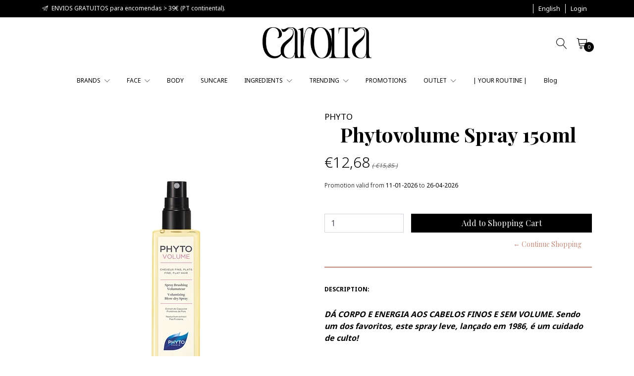

--- FILE ---
content_type: text/html; charset=utf-8
request_url: https://www.carolta.com/en/phytovolume-spray-150ml
body_size: 13274
content:
<!DOCTYPE html>
<!--[if IE 9]><html class="lt-ie10" lang="en" > <![endif]-->
<html class="no-js" lang="en" xmlns="http://www.w3.org/1999/xhtml">
<!--<![endif]-->

<head>
  <title>Phytovolume Spray 150ml - Carolta Beauty Store</title>
  <meta name="description" content="Dá corpo e energia aos cabelos finos e sem volume. Conheça todos os cuidados Phyto. Entregas gratuitas e rápidas. Aconselhamento personalizado disponível. Encontre ainda Esthederm, La Roche Posay, Lierac e outras em Carolta.com." />

  <meta http-equiv="Content-Type" content="text/html; charset=utf-8" />

  <meta name="robots" content="follow, all" />

  <!-- Set the viewport width to device width for mobile -->
  <meta name="viewport" content="width=device-width, initial-scale=1.0" />

  <!-- Facebook Meta tags for Product -->
<meta property="fb:app_id" content="283643215104248" />

  <meta property="og:title" content="Phytovolume Spray 150ml" />
  <meta property="og:type" content="product" />
  
    <meta property="og:image" content="" />
  

  
    <meta property="og:brand" content="PHYTO" />
  

  <meta property="product:is_product_shareable" content="1" />

  
    <meta property="product:original_price:amount" content="15.85"/>
    <meta property="product:price:amount" content="12.68"/>
     
      <meta property="product:availability" content="instock"/>
    
   

  <meta property="product:original_price:currency" content="EUR"/>
  <meta property="product:price:currency" content="EUR"/>



<meta property="og:description" content="Dá corpo e energia aos cabelos finos e sem volume. Conheça todos os cuidados Phyto. Entregas gratuitas e rápidas. Aconselhamento personalizado disponível. Encontre ainda Esthederm, La Roche Posay, Lierac e outras em Carolta.com." />
<meta property="og:url" content="https://www.carolta.com/en/phytovolume-spray-150ml" />
<meta property="og:site_name" content="CAROLTA" />
<meta name="twitter:card" content="summary" />


<meta property="og:locale" content="en" />

<meta property="og:locale:alternate" content="pt_PT" />



  
  
  <link rel="alternate" hreflang="en" href="https://www.carolta.com/en/phytovolume-spray-150ml" />
  
  <link rel="alternate" hreflang="pt-PT" href="https://www.carolta.com/phytovolume-spray-150ml" />
  
  

  <link rel="canonical" href="https://www.carolta.com/en/phytovolume-spray-150ml">

  
    <link rel="apple-touch-icon" type="image/x-icon" href="https://cdnx.jumpseller.com/superlative-beauty/image/49318153/resize/57/57?1717193546" sizes="57x57">
    <link rel="apple-touch-icon" type="image/x-icon" href="https://cdnx.jumpseller.com/superlative-beauty/image/49318153/resize/60/60?1717193546" sizes="60x60">
    <link rel="apple-touch-icon" type="image/x-icon" href="https://cdnx.jumpseller.com/superlative-beauty/image/49318153/resize/72/72?1717193546" sizes="72x72">
    <link rel="apple-touch-icon" type="image/x-icon" href="https://cdnx.jumpseller.com/superlative-beauty/image/49318153/resize/76/76?1717193546" sizes="76x76">
    <link rel="apple-touch-icon" type="image/x-icon" href="https://cdnx.jumpseller.com/superlative-beauty/image/49318153/resize/114/114?1717193546" sizes="114x114">
    <link rel="apple-touch-icon" type="image/x-icon" href="https://cdnx.jumpseller.com/superlative-beauty/image/49318153/resize/120/120?1717193546" sizes="120x120">
    <link rel="apple-touch-icon" type="image/x-icon" href="https://cdnx.jumpseller.com/superlative-beauty/image/49318153/resize/144/144?1717193546" sizes="144x144">
    <link rel="apple-touch-icon" type="image/x-icon" href="https://cdnx.jumpseller.com/superlative-beauty/image/49318153/resize/152/152?1717193546" sizes="152x152">

    <link rel="icon" type="image/png" href="https://cdnx.jumpseller.com/superlative-beauty/image/49318153/resize/196/196?1717193546" sizes="196x196">
    <link rel="icon" type="image/png" href="https://cdnx.jumpseller.com/superlative-beauty/image/49318153/resize/160/160?1717193546" sizes="160x160">
    <link rel="icon" type="image/png" href="https://cdnx.jumpseller.com/superlative-beauty/image/49318153/resize/96/96?1717193546" sizes="96x96">
    <link rel="icon" type="image/png" href="https://cdnx.jumpseller.com/superlative-beauty/image/49318153/resize/32/32?1717193546" sizes="32x32">
    <link rel="icon" type="image/png" href="https://cdnx.jumpseller.com/superlative-beauty/image/49318153/resize/16/16?1717193546" sizes="16x16">

  <meta name="msapplication-TileColor" content="#95b200">
  <meta name="theme-color" content="#ffffff">



  <script src="https://cdnjs.cloudflare.com/ajax/libs/jquery/3.3.1/jquery.min.js" integrity="sha384-tsQFqpEReu7ZLhBV2VZlAu7zcOV+rXbYlF2cqB8txI/8aZajjp4Bqd+V6D5IgvKT" crossorigin="anonymous" ></script>

  <link rel="stylesheet" href="//stackpath.bootstrapcdn.com/bootstrap/4.4.1/css/bootstrap.min.css">
  <link rel="stylesheet" type="text/css" href="https://assets.jumpseller.com/store/superlative-beauty/themes/449618/app.css?1752014332" />
  <link rel="stylesheet" type="text/css" href="https://assets.jumpseller.com/store/superlative-beauty/themes/449618/style.css?1752014332" />
  <link rel="stylesheet" type="text/css" href="https://assets.jumpseller.com/store/superlative-beauty/themes/449618/color_pickers.min.css?1752014332" />
  <link rel="stylesheet" type="text/css" href="https://assets.jumpseller.com/store/superlative-beauty/themes/449618/linear-icon.css?1752014332" />
  
  <link rel="stylesheet" href="//cdnjs.cloudflare.com/ajax/libs/OwlCarousel2/2.3.4/assets/owl.carousel.min.css">
  <link rel="stylesheet" href="//cdnjs.cloudflare.com/ajax/libs/OwlCarousel2/2.3.4/assets/owl.theme.default.min.css">
  <script src="//cdnjs.cloudflare.com/ajax/libs/OwlCarousel2/2.3.4/owl.carousel.min.js"></script>
  

  <script type="application/ld+json">
  {
    "@context": "http://schema.org/"
    ,
      "@type": "Product",
      "name": "Phytovolume Spray 150ml",
      "url": "https://www.carolta.com/en/phytovolume-spray-150ml",
      "itemCondition": "http://schema.org/NewCondition",
      "sku": "3338221003874",
      "image": "https://cdnx.jumpseller.com/superlative-beauty/image/17202924/Picture2.png?1624152853",
      
      "description": "DÁ CORPO E ENERGIA AOS CABELOS FINOS E SEM VOLUME. Sendo um dos favoritos, este spray leve, lançado em 1986, é um cuidado de culto!Levanta instantaneamente as raízes para um cabelo visivelmente mais volumoso, enquanto oferece suavidade e fluidez. Termoprotetor, protege o cabelo do calor do secador.Para:Cabelos finos, sem volumeBenefícios:Cabelos com mais volume e leveza.Como usar:Vaporize Phytovolume Spray nas raízes e nos meios comprimentos enxutos. Penteie para repartir o produto e pré-seque o cabelo, trabalhando o produto com os dedos para levantar as raízes. Proceda ao penteado com a ajuda de uma escova de brushing. Fórmula concentrada: bastam algumas vaporizações!",
      
      "brand": {
        "@type": "Brand",
        "name": "PHYTO"
      },
      
      
        "category": "BRANDS",
      
      "offers": {
        
          "@type": "Offer",
          "itemCondition": "http://schema.org/NewCondition",
          
          "availability": "http://schema.org/InStock",
          
          
            
            "priceValidUntil" : "2026-04-26 23:59:59 +0100",
          
          "price": "12.68",
        
        "priceCurrency": "EUR",
        "seller": {
          "@type": "Organization",
          "name": "CAROLTA"
        },
        "url": "https://www.carolta.com/en/phytovolume-spray-150ml",
        "shippingDetails": [
          {
          "@type": "OfferShippingDetails",
          "shippingDestination": [
          
          {
            "@type": "DefinedRegion",
            "addressCountry": "AT"
          },
          
          {
            "@type": "DefinedRegion",
            "addressCountry": "BE"
          },
          
          {
            "@type": "DefinedRegion",
            "addressCountry": "BG"
          },
          
          {
            "@type": "DefinedRegion",
            "addressCountry": "HR"
          },
          
          {
            "@type": "DefinedRegion",
            "addressCountry": "CY"
          },
          
          {
            "@type": "DefinedRegion",
            "addressCountry": "CZ"
          },
          
          {
            "@type": "DefinedRegion",
            "addressCountry": "DK"
          },
          
          {
            "@type": "DefinedRegion",
            "addressCountry": "EE"
          },
          
          {
            "@type": "DefinedRegion",
            "addressCountry": "FI"
          },
          
          {
            "@type": "DefinedRegion",
            "addressCountry": "FR"
          },
          
          {
            "@type": "DefinedRegion",
            "addressCountry": "DE"
          },
          
          {
            "@type": "DefinedRegion",
            "addressCountry": "GR"
          },
          
          {
            "@type": "DefinedRegion",
            "addressCountry": "HU"
          },
          
          {
            "@type": "DefinedRegion",
            "addressCountry": "IE"
          },
          
          {
            "@type": "DefinedRegion",
            "addressCountry": "IT"
          },
          
          {
            "@type": "DefinedRegion",
            "addressCountry": "LV"
          },
          
          {
            "@type": "DefinedRegion",
            "addressCountry": "LT"
          },
          
          {
            "@type": "DefinedRegion",
            "addressCountry": "LU"
          },
          
          {
            "@type": "DefinedRegion",
            "addressCountry": "MT"
          },
          
          {
            "@type": "DefinedRegion",
            "addressCountry": "NL"
          },
          
          {
            "@type": "DefinedRegion",
            "addressCountry": "PL"
          },
          
          {
            "@type": "DefinedRegion",
            "addressCountry": "PT"
          },
          
          {
            "@type": "DefinedRegion",
            "addressCountry": "RO"
          },
          
          {
            "@type": "DefinedRegion",
            "addressCountry": "SK"
          },
          
          {
            "@type": "DefinedRegion",
            "addressCountry": "SI"
          },
          
          {
            "@type": "DefinedRegion",
            "addressCountry": "ES"
          },
          
          {
            "@type": "DefinedRegion",
            "addressCountry": "SE"
          },
          
          {
            "@type": "DefinedRegion",
            "addressCountry": "CH"
          },
          
          {
            "@type": "DefinedRegion",
            "addressCountry": "GB"
          }
          ]
          }
        ]
      }
    
  }
  </script>


  
	 <meta name='google-site-verification' content='sdDQ_Bre5twSKze_R_-AEhqfhKt2T88OKyezjkQrVe0'/> 
 <meta name="csrf-param" content="authenticity_token" />
<meta name="csrf-token" content="Q9xxFYPQAaTNJWjLLZqATkOARKNrz93CaJEJwL9t0hgtBiD_tfWMHH9QxdeBam2uxjOv2cFvbA_mHlIVbPsmIQ" />






<script>
  // Pixel code

  // dont send fb events if page is rendered inside an iframe (like admin theme preview)
  if(window.self === window.top) {
    !function(f,b,e,v,n,t,s){if(f.fbq)return;n=f.fbq=function(){n.callMethod?
    n.callMethod.apply(n,arguments):n.queue.push(arguments)};if(!f._fbq)f._fbq=n;
    n.push=n;n.loaded=!0;n.version='2.0';n.agent='pljumpseller';n.queue=[];t=b.createElement(e);t.async=!0;
    t.src=v;s=b.getElementsByTagName(e)[0];s.parentNode.insertBefore(t,s)}(window,
    document,'script','https://connect.facebook.net/' + getNavigatorLocale() + '/fbevents.js');

    var data = {};

    data.currency = 'EUR';
    data.total = '0.0';
    data.products_count = '0';

    

    data.content_ids = [10227149];
    data.contents = [{"id":10227149,"quantity":1,"item_price":15.85,"item_discount":3.17}];
    data.single_value = 15.85;

    // Line to enable Manual Only mode.
    fbq('set', 'autoConfig', false, '142954388361304');

    // FB Pixel Advanced Matching
    
    
    var advancedCustomerData = {
      'em' : '',
      'fn' : '',
      'ln' : '',
      'ph' : '',
      'ct' : '',
      'zp' : '',
      'country' : ''
    };

    var missingCustomerData = Object.values(advancedCustomerData).some(function(value) { return value.length == 0 });

    if(missingCustomerData) {
      fbq('init', '142954388361304');
    } else {
      fbq('init', '142954388361304', advancedCustomerData);
    }

    // PageView - build audience views (default FB Pixel behaviour)
    fbq('track', 'PageView');

    // AddToCart - released on page load after a product was added to cart
    

    // track conversion events, ordered by importance (not in this doc)
    // https://developers.facebook.com/docs/facebook-pixel/api-reference%23events

    
      // ViewContent - When a key page is viewed such as a product page
      
        fbq('track', 'ViewContent', {
          source: 'Jumpseller',
          value: data.single_value,
          currency: data.currency,
          content_name: document.title,
          content_type: 'product',
          content_ids: data.content_ids,
          contents: data.contents,
          referrer: document.referrer,
          userAgent: navigator.userAgent,
          language: navigator.language
        });
      

    

    function getNavigatorLocale(){
      return navigator.language.replace(/-/g,'_')
    }
  }
</script>





<script src="https://files.jumpseller.com/javascripts/dist/jumpseller-2.0.0.js" defer="defer"></script></head>
<script src="https://apps.elfsight.com/p/platform.js" defer></script>
<div class="elfsight-app-d3509f60-0f8f-42fb-846e-f2c519303689"></div>
<body >

  <!--[if lt IE 8]>
<p class="browsehappy">You are using an <strong>outdated</strong> browser. Please <a href="http://browsehappy.com/">upgrade your browser</a> to improve your experience.</p>
<![endif]-->
  
  <!-- Navigation -->
<header class="site-header">
  <div class="top-message-header py-2">
    <div class="container">
      <div class="row no-gutters justify-content-between">
        <div class="message">
          
          <p> <i class="linear-icon icon-0154-paper-plane mr-1"></i> ENVIOS GRATUITOS para encomendas > 39€ (PT continental).</p>
          
        </div>
        <ul class="top-actions">
          
          <li class="dropdown no-currency-selected"></li>
          
          

          
          <li class="dropdown">
            <a href="#" class="dropdown-toggle trsn nav-link" data-toggle="dropdown" role="button" aria-haspopup="true" aria-expanded="false">
              <span>English</span>
              <span class="caret"></span>
            </a>
            <ul class="dropdown-menu">
              
              <li><a href="https://www.carolta.com/en/phytovolume-spray-150ml" class="trsn nav-link" title="English">English</a></li>
              
              <li><a href="https://www.carolta.com/phytovolume-spray-150ml" class="trsn nav-link" title="Português (Portugal)">Português (Portugal)</a></li>
              
            </ul>
          </li>
          

          
          <li >
            <a href="/en/customer/login" id="login-link-desktop" class="trsn nav-link" title="Login toCAROLTA">
              <span class="customer-name">
                Login
              </span>
            </a>
          </li>
          
          

        </ul>
      </div>
    </div>
  </div>

  <div class="container main-header">
    <div class="row">
      <div class="col-lg-4 d-lg-flex d-none"></div>
      <div class="col-3 col-lg-4 text-center left-side">
        <div class="logo d-none d-lg-block text-center">
          <a href="https://www.carolta.com/en" title="CAROLTA" class="navbar-brand">
            
            <img src="https://images.jumpseller.com/store/superlative-beauty/store/logo/Carolta_Principal.png?1717193945" class="store-image" alt="CAROLTA" />
            
          </a>
        </div>
        <button id="mobile-nav-btn" class="btn btn-link d-block d-lg-none">
          <i class="linear-icon icon-0812-menu"></i>
        </button>
        <div id="mobile-nav" class="absolute-bg" style="display: none">
          <nav id="navbarMobile" class="lateral-box left">
            <button id="close-mobile-nav-btn" class="btn btn-link btn-block text-left lateral-header-btn">
              <i class="linear-icon icon-0811-cross pr-2 pb-2"></i> <span>Close</span>
            </button>
            <ul class="navbar-nav">
              
              <li class="nav-item dropdown ">
  <a href="/en/marcas"  title="BRANDS">BRANDS</a>
  
  	<button class="btn btn-link dropdown-btn" data-id="3262226"> <i class="linear-icon icon-0823-plus"></i></button>
  
  
  
    <ul id='3262226' class="submenu multi-level" style="display:none">
      
        <li class="nav-item  ">
  <a href="/en/marcas-4/beauty-of-joseon"  title="BEAUTY OF JOSEON">BEAUTY OF JOSEON</a>
  
  
  
</li>


      
        <li class="nav-item  ">
  <a href="/en/marcas/cosrx"  title="COSRX">COSRX</a>
  
  
  
</li>


      
        <li class="nav-item  ">
  <a href="/en/esthederm"  title="ESTHEDERM">ESTHEDERM</a>
  
  
  
</li>


      
        <li class="nav-item  ">
  <a href="/en/marcas/geek-gorgeous"  title="GEEK &amp; GORGEOUS">GEEK &amp; GORGEOUS</a>
  
  
  
</li>


      
        <li class="nav-item  ">
  <a href="/en/marcas-4/hairtry"  title="HAIRTRY">HAIRTRY</a>
  
  
  
</li>


      
        <li class="nav-item  ">
  <a href="/en/marcas/meisani"  title="MEISANI">MEISANI</a>
  
  
  
</li>


      
        <li class="nav-item  ">
  <a href="/en/muldream"  title="MULDREAM">MULDREAM</a>
  
  
  
</li>


      
        <li class="nav-item  ">
  <a href="/en/marcas/puranna"  title="PURANNA">PURANNA</a>
  
  
  
</li>


      
        <li class="nav-item  ">
  <a href="/en/marcas-4/qa"  title="Q+A">Q+A</a>
  
  
  
</li>


      
        <li class="nav-item  ">
  <a href="/en/vegreen"  title="VEGREEN">VEGREEN</a>
  
  
  
</li>


      
    </ul>
  
</li>


              
              <li class="nav-item dropdown ">
  <a href="/en/rosto"  title="FACE">FACE</a>
  
  	<button class="btn btn-link dropdown-btn" data-id="3262237"> <i class="linear-icon icon-0823-plus"></i></button>
  
  
  
    <ul id='3262237' class="submenu multi-level" style="display:none">
      
        <li class="nav-item  ">
  <a href="/en/rosto/limpeza-tonicos"  title="Cleansers | Toners">Cleansers | Toners</a>
  
  
  
</li>


      
        <li class="nav-item  ">
  <a href="/en/rosto/mascarasexfoliantes"  title="Masks | Exfoliators">Masks | Exfoliators</a>
  
  
  
</li>


      
        <li class="nav-item  ">
  <a href="/en/rosto/brumasessencias"  title="Mists | Essences">Mists | Essences</a>
  
  
  
</li>


      
        <li class="nav-item  ">
  <a href="/en/rosto/antimanchas"  title="Hyperpigmentation">Hyperpigmentation</a>
  
  
  
</li>


      
        <li class="nav-item  ">
  <a href="/en/rosto/pele-oleosa-acne"  title="Oily Skin | Acne">Oily Skin | Acne</a>
  
  
  
</li>


      
        <li class="nav-item  ">
  <a href="/en/rosto/hidratacaonutricao"  title="Hydration | Nutrition">Hydration | Nutrition</a>
  
  
  
</li>


      
        <li class="nav-item dropdown ">
  <a href="/en/rosto/antienvelhecimento"  title="Anti-ageing">Anti-ageing</a>
  
  	<button class="btn btn-link dropdown-btn" data-id="3573438"> <i class="linear-icon icon-0823-plus"></i></button>
  
  
  
    <ul id='3573438' class="submenu multi-level" style="display:none">
      
        <li class="nav-item  ">
  <a href="/en/rosto/anti-envelhecimento/rugas"  title="Wrinkles">Wrinkles</a>
  
  
  
</li>


      
        <li class="nav-item  ">
  <a href="/en/rosto/anti-envelhecimento/firmeza"  title="Firming">Firming</a>
  
  
  
</li>


      
    </ul>
  
</li>


      
        <li class="nav-item  ">
  <a href="/en/rosto/antivermelhidao"  title="Anti-redness">Anti-redness</a>
  
  
  
</li>


      
        <li class="nav-item  ">
  <a href="/en/rosto/pele-sensivelintolerante"  title="Intolerant Skin | Sensitive">Intolerant Skin | Sensitive</a>
  
  
  
</li>


      
        <li class="nav-item  ">
  <a href="/en/rosto/atopia"  title="Atopic Skin | Eczema">Atopic Skin | Eczema</a>
  
  
  
</li>


      
        <li class="nav-item dropdown ">
  <a href="/en/rosto/cuidados-especificos"  title="Specific Care">Specific Care</a>
  
  	<button class="btn btn-link dropdown-btn" data-id="3573444"> <i class="linear-icon icon-0823-plus"></i></button>
  
  
  
    <ul id='3573444' class="submenu multi-level" style="display:none">
      
        <li class="nav-item dropdown ">
  <a href="/en/rosto/contorno-olhos"  title="Eye Contour">Eye Contour</a>
  
  	<button class="btn btn-link dropdown-btn" data-id="3573445"> <i class="linear-icon icon-0823-plus"></i></button>
  
  
  
    <ul id='3573445' class="submenu multi-level" style="display:none">
      
        <li class="nav-item  ">
  <a href="/en/contorno-olhos/papos"  title="Puffiness">Puffiness</a>
  
  
  
</li>


      
        <li class="nav-item  ">
  <a href="/en/rosto/contorno-olhos/olheiras"  title="Dark Circles">Dark Circles</a>
  
  
  
</li>


      
        <li class="nav-item  ">
  <a href="/en/rosto/contorno-olhos/antienvelhecimento"  title="Wrinkles &amp; Fine Lines">Wrinkles &amp; Fine Lines</a>
  
  
  
</li>


      
        <li class="nav-item  ">
  <a href="/en/rosto/contorno-olhos/hidratacao"  title="Hydration">Hydration</a>
  
  
  
</li>


      
    </ul>
  
</li>


      
        <li class="nav-item  ">
  <a href="/en/rosto/labios-e-contorno"  title="Lips &amp; Contour">Lips &amp; Contour</a>
  
  
  
</li>


      
        <li class="nav-item  ">
  <a href="/en/rosto/pescocodecote"  title="Neck Care">Neck Care</a>
  
  
  
</li>


      
    </ul>
  
</li>


      
    </ul>
  
</li>


              
              <li class="nav-item  ">
  <a href="/en/corpoecabelo"  title="BODY">BODY</a>
  
  
  
</li>


              
              <li class="nav-item  ">
  <a href="/en/solares"  title="SUNCARE">SUNCARE</a>
  
  
  
</li>


              
              <li class="nav-item dropdown ">
  <a href="/en/ingredientes"  title="INGREDIENTS">INGREDIENTS</a>
  
  	<button class="btn btn-link dropdown-btn" data-id="4259469"> <i class="linear-icon icon-0823-plus"></i></button>
  
  
  
    <ul id='4259469' class="submenu multi-level" style="display:none">
      
        <li class="nav-item  ">
  <a href="/en/acido-hialuronico"  title="Hyaluronic Acid">Hyaluronic Acid</a>
  
  
  
</li>


      
        <li class="nav-item  ">
  <a href="/en/vitamina-c"  title="Vitamin C">Vitamin C</a>
  
  
  
</li>


      
        <li class="nav-item  ">
  <a href="/en/niacinamida"  title="Niacinamide">Niacinamide</a>
  
  
  
</li>


      
        <li class="nav-item  ">
  <a href="/en/acido-salicilico"  title="Salicylic Acid">Salicylic Acid</a>
  
  
  
</li>


      
        <li class="nav-item  ">
  <a href="/en/bakuchiol"  title="Bakuchiol">Bakuchiol</a>
  
  
  
</li>


      
        <li class="nav-item  ">
  <a href="/en/acido-glicolico"  title="Glycolic Acid">Glycolic Acid</a>
  
  
  
</li>


      
        <li class="nav-item  ">
  <a href="/en/ureia"  title="Urea">Urea</a>
  
  
  
</li>


      
        <li class="nav-item  ">
  <a href="/en/acido-lactico"  title="Lactic acid">Lactic acid</a>
  
  
  
</li>


      
        <li class="nav-item  ">
  <a href="/en/aloe-vera"  title="Aloe Vera">Aloe Vera</a>
  
  
  
</li>


      
        <li class="nav-item  ">
  <a href="/en/aveia"  title="Oat">Oat</a>
  
  
  
</li>


      
        <li class="nav-item  ">
  <a href="/en/acido-mandelico"  title="Mandelic Acid">Mandelic Acid</a>
  
  
  
</li>


      
        <li class="nav-item  ">
  <a href="/en/retinoides"  title="Retinoids">Retinoids</a>
  
  
  
</li>


      
        <li class="nav-item  ">
  <a href="/en/ceramidas"  title="Ceramides">Ceramides</a>
  
  
  
</li>


      
        <li class="nav-item  ">
  <a href="/en/acido-tranexamico"  title="Tranexamic Acid">Tranexamic Acid</a>
  
  
  
</li>


      
        <li class="nav-item  ">
  <a href="/en/centelha-asiatica"  title="Gotu Kola">Gotu Kola</a>
  
  
  
</li>


      
        <li class="nav-item  ">
  <a href="/en/acido-azelaico"  title="Azelaic Acid">Azelaic Acid</a>
  
  
  
</li>


      
    </ul>
  
</li>


              
              <li class="nav-item dropdown ">
  <a href="/en/coffrets"  title="TRENDING">TRENDING</a>
  
  	<button class="btn btn-link dropdown-btn" data-id="3262282"> <i class="linear-icon icon-0823-plus"></i></button>
  
  
  
    <ul id='3262282' class="submenu multi-level" style="display:none">
      
        <li class="nav-item  ">
  <a href="/en/k-beauty"  title="K-BEAUTY">K-BEAUTY</a>
  
  
  
</li>


      
        <li class="nav-item  ">
  <a href="/en/cruelty-free"  title="CRUELTY-FREE">CRUELTY-FREE</a>
  
  
  
</li>


      
        <li class="nav-item  ">
  <a href="/en/pregnancy-safe"  title="PREGNANCY-SAFE">PREGNANCY-SAFE</a>
  
  
  
</li>


      
    </ul>
  
</li>


              
              <li class="nav-item  ">
  <a href="/en/promocoes"  title="PROMOTIONS">PROMOTIONS</a>
  
  
  
</li>


              
              <li class="nav-item dropdown ">
  <a href="/en/outlet"  title="OUTLET">OUTLET</a>
  
  	<button class="btn btn-link dropdown-btn" data-id="5823580"> <i class="linear-icon icon-0823-plus"></i></button>
  
  
  
    <ul id='5823580' class="submenu multi-level" style="display:none">
      
        <li class="nav-item  ">
  <a href="/en/cabelo"  title="HAIR">HAIR</a>
  
  
  
</li>


      
        <li class="nav-item  ">
  <a href="/en/corpo-1"  title="CORPO">CORPO</a>
  
  
  
</li>


      
        <li class="nav-item  ">
  <a href="/en/rosto-2"  title="ROSTO">ROSTO</a>
  
  
  
</li>


      
        <li class="nav-item  ">
  <a href="/en/eucerin"  title="EUCERIN">EUCERIN</a>
  
  
  
</li>


      
        <li class="nav-item  ">
  <a href="/en/outlet/labelist"  title="LABELIST">LABELIST</a>
  
  
  
</li>


      
        <li class="nav-item  ">
  <a href="/en/marcas/lierac"  title="LIERAC">LIERAC</a>
  
  
  
</li>


      
        <li class="nav-item  ">
  <a href="/en/phyto"  title="PHYTO">PHYTO</a>
  
  
  
</li>


      
        <li class="nav-item  ">
  <a href="/en/sesderma"  title="SESDERMA">SESDERMA</a>
  
  
  
</li>


      
    </ul>
  
</li>


              
              <li class="nav-item  ">
  <a href="/en/a-sua-rotina"  title="| YOUR ROUTINE |">| YOUR ROUTINE |</a>
  
  
  
</li>


              
              <li class="nav-item  ">
  <a href="/en/blog"  title="Blog">Blog</a>
  
  
  
</li>


              
            </ul>
            <ul class="navbar-nav utility-nav">
              

              
              <li class="nav-item">
                <a href="#" class="button" data-id="languages-action">
                  <span>English</span>
                  <i class="linear-icon icon-0823-plus"></i>
                </a>
                <ul id="languages-action" class="sub-menu">
                  
                  <li><a href="https://www.carolta.com/en/phytovolume-spray-150ml" class="trsn" title="English">English</a></li>
                  
                  <li><a href="https://www.carolta.com/phytovolume-spray-150ml" class="trsn" title="Português (Portugal)">Português (Portugal)</a></li>
                  
                </ul>
              </li>
              

              
              <li class="nav-item">
                <a href="/en/customer/login" id="login-link" class="trsn" title="Login toCAROLTA">
                  <span class="customer-name">
                    Login
                  </span>
                </a>
              </li>
              
              

            </ul>
            <ul class="social list-inline social-networks">
              
              
              
              
              <li class="list-inline-item">
                <a href="https://www.instagram.com/caroltabeauty" class="trsn" title="Go to Instagram" target="_blank">
                  <i class="fab fa-instagram"></i>
                </a>
              </li>
              
              
              <li class="list-inline-item">
                <a href="https://api.whatsapp.com/send?phone=351911189976&text=Hello!" class="trsn" title="Go to Whatsapp" target="_blank">
                  <i class="fab fa-whatsapp"></i>
                </a>
              </li>
              
              
              

            </ul>
          </nav>
        </div>
      </div>
      <div class="col-9 col-lg-4 text-right">
        <form id="search_mini_form" method="get" action="/en/search" style="display:none">
          <div class="input-group">
            <input type="text" value="" name="q" class="form-control form-control-sm" onFocus="javascript:this.value=''" placeholder="Search for products" />
            <button type="submit" class="btn btn-link"><i class="linear-icon icon-0803-magnifier"></i></button>
          </div>
        </form>
        <button id="search-btn" class="btn btn-link"><i class="linear-icon icon-0803-magnifier"></i></button>
        
        <button id="cart-btn" class="btn btn-link"><i class="linear-icon icon-0334-cart"></i>
          <span class="">0</span>
        </button>
        

        <div id="cart" class="absolute-bg" style="display: none">
          <div class="lateral-box right">
            <button id="close-cart-btn" class="btn btn-link btn-block text-left lateral-header-btn">
  <span>Shopping cart</span> <i class="linear-icon icon-0811-cross"></i>
</button>
<div class="cart-wrapper mt-3">
  <form id="minicart-empty" >
    <div class="minicart-content-wrapper ">
      <div class="subtitle text-center">
        The shopping cart is currently empty. You can go back and start adding products.
      </div>
    </div>
  </form>
  <form id="cart-products-display" class="hidden">
    <div class="subtitle text-center">
      You have <span class="count">0</span> item(s) in your shopping cart
    </div>
    <div class="cart-list">
      
    </div>
    <div class="row total mt-2 mb-4">
      <div class="col-4 text-left">
        <h4>Cart Total</h4>
      </div>
      <div class="col-8">
        <span class="price-mob">€0,00</span>
      </div>
    </div>
    <div class="row">
      <div class="col-md-12">
        <div class="actions lateral-cart-actions">
          <a id="cart-link" href="/en/cart" class="btn btn-primary btn-block">
            <span>View Cart</span>
          </a>
          <a href="https://www.carolta.com/en/checkout" class="btn btn-primary accent-bg btn-block" title="Checkout">
            <span>Checkout</span>
          </a>
        </div>
      </div>
    </div>
  </form>
</div>

          </div>
        </div>
      </div>
    </div>
    <div class="row">
      <div class="col-12">
        <div class="logo d-block d-lg-none text-center">
          <a href="https://www.carolta.com/en" title="CAROLTA" class="navbar-brand">
            
            <img src="https://images.jumpseller.com/store/superlative-beauty/store/logo/Carolta_Principal.png?1717193945" class="store-image" alt="CAROLTA" />
            
          </a>
        </div>
        <nav class="navbar navbar-expand-lg navbar-light d-none d-lg-block vertical_menu">
          <div class="collapse navbar-collapse flex-center" id="navbarsContainer-2">
            <ul class="navbar-nav">
              
              
    <li class="nav-item dropdown ">
  <a href="/en/marcas"  title="BRANDS" class="dropdown-toggle level-1 trsn nav-link" data-toggle="">BRANDS <i class="linear-icon icon-0827-chevron-down"></i></a>
  
    <ul class="dropdown-menu multi-level">
      
        
    <li class="nav-item  ">
  <a href="/en/marcas-4/beauty-of-joseon"  title="BEAUTY OF JOSEON" class="level-1 trsn nav-link" >BEAUTY OF JOSEON</a>
  
</li>

      
        
    <li class="nav-item  ">
  <a href="/en/marcas/cosrx"  title="COSRX" class="level-1 trsn nav-link" >COSRX</a>
  
</li>

      
        
    <li class="nav-item  ">
  <a href="/en/esthederm"  title="ESTHEDERM" class="level-1 trsn nav-link" >ESTHEDERM</a>
  
</li>

      
        
    <li class="nav-item  ">
  <a href="/en/marcas/geek-gorgeous"  title="GEEK &amp; GORGEOUS" class="level-1 trsn nav-link" >GEEK &amp; GORGEOUS</a>
  
</li>

      
        
    <li class="nav-item  ">
  <a href="/en/marcas-4/hairtry"  title="HAIRTRY" class="level-1 trsn nav-link" >HAIRTRY</a>
  
</li>

      
        
    <li class="nav-item  ">
  <a href="/en/marcas/meisani"  title="MEISANI" class="level-1 trsn nav-link" >MEISANI</a>
  
</li>

      
        
    <li class="nav-item  ">
  <a href="/en/muldream"  title="MULDREAM" class="level-1 trsn nav-link" >MULDREAM</a>
  
</li>

      
        
    <li class="nav-item  ">
  <a href="/en/marcas/puranna"  title="PURANNA" class="level-1 trsn nav-link" >PURANNA</a>
  
</li>

      
        
    <li class="nav-item  ">
  <a href="/en/marcas-4/qa"  title="Q+A" class="level-1 trsn nav-link" >Q+A</a>
  
</li>

      
        
    <li class="nav-item  ">
  <a href="/en/vegreen"  title="VEGREEN" class="level-1 trsn nav-link" >VEGREEN</a>
  
</li>

      
    </ul>
  
</li>

              
              
    <li class="nav-item dropdown ">
  <a href="/en/rosto"  title="FACE" class="dropdown-toggle level-1 trsn nav-link" data-toggle="">FACE <i class="linear-icon icon-0827-chevron-down"></i></a>
  
    <ul class="dropdown-menu multi-level">
      
        
    <li class="nav-item  ">
  <a href="/en/rosto/limpeza-tonicos"  title="Cleansers | Toners" class="level-1 trsn nav-link" >Cleansers | Toners</a>
  
</li>

      
        
    <li class="nav-item  ">
  <a href="/en/rosto/mascarasexfoliantes"  title="Masks | Exfoliators" class="level-1 trsn nav-link" >Masks | Exfoliators</a>
  
</li>

      
        
    <li class="nav-item  ">
  <a href="/en/rosto/brumasessencias"  title="Mists | Essences" class="level-1 trsn nav-link" >Mists | Essences</a>
  
</li>

      
        
    <li class="nav-item  ">
  <a href="/en/rosto/antimanchas"  title="Hyperpigmentation" class="level-1 trsn nav-link" >Hyperpigmentation</a>
  
</li>

      
        
    <li class="nav-item  ">
  <a href="/en/rosto/pele-oleosa-acne"  title="Oily Skin | Acne" class="level-1 trsn nav-link" >Oily Skin | Acne</a>
  
</li>

      
        
    <li class="nav-item  ">
  <a href="/en/rosto/hidratacaonutricao"  title="Hydration | Nutrition" class="level-1 trsn nav-link" >Hydration | Nutrition</a>
  
</li>

      
        
    <li class="nav-item dropdown ">
  <a href="/en/rosto/antienvelhecimento"  title="Anti-ageing" class="dropdown-toggle level-1 trsn nav-link" data-toggle="">Anti-ageing <i class="linear-icon icon-0827-chevron-down"></i></a>
  
    <ul class="dropdown-menu multi-level">
      
        
    <li class="nav-item  ">
  <a href="/en/rosto/anti-envelhecimento/rugas"  title="Wrinkles" class="level-1 trsn nav-link" >Wrinkles</a>
  
</li>

      
        
    <li class="nav-item  ">
  <a href="/en/rosto/anti-envelhecimento/firmeza"  title="Firming" class="level-1 trsn nav-link" >Firming</a>
  
</li>

      
    </ul>
  
</li>

      
        
    <li class="nav-item  ">
  <a href="/en/rosto/antivermelhidao"  title="Anti-redness" class="level-1 trsn nav-link" >Anti-redness</a>
  
</li>

      
        
    <li class="nav-item  ">
  <a href="/en/rosto/pele-sensivelintolerante"  title="Intolerant Skin | Sensitive" class="level-1 trsn nav-link" >Intolerant Skin | Sensitive</a>
  
</li>

      
        
    <li class="nav-item  ">
  <a href="/en/rosto/atopia"  title="Atopic Skin | Eczema" class="level-1 trsn nav-link" >Atopic Skin | Eczema</a>
  
</li>

      
        
    <li class="nav-item dropdown ">
  <a href="/en/rosto/cuidados-especificos"  title="Specific Care" class="dropdown-toggle level-1 trsn nav-link" data-toggle="">Specific Care <i class="linear-icon icon-0827-chevron-down"></i></a>
  
    <ul class="dropdown-menu multi-level">
      
        
    <li class="nav-item dropdown ">
  <a href="/en/rosto/contorno-olhos"  title="Eye Contour" class="dropdown-toggle level-1 trsn nav-link" data-toggle="">Eye Contour <i class="linear-icon icon-0827-chevron-down"></i></a>
  
    <ul class="dropdown-menu multi-level">
      
        
    <li class="nav-item  ">
  <a href="/en/contorno-olhos/papos"  title="Puffiness" class="level-1 trsn nav-link" >Puffiness</a>
  
</li>

      
        
    <li class="nav-item  ">
  <a href="/en/rosto/contorno-olhos/olheiras"  title="Dark Circles" class="level-1 trsn nav-link" >Dark Circles</a>
  
</li>

      
        
    <li class="nav-item  ">
  <a href="/en/rosto/contorno-olhos/antienvelhecimento"  title="Wrinkles &amp; Fine Lines" class="level-1 trsn nav-link" >Wrinkles &amp; Fine Lines</a>
  
</li>

      
        
    <li class="nav-item  ">
  <a href="/en/rosto/contorno-olhos/hidratacao"  title="Hydration" class="level-1 trsn nav-link" >Hydration</a>
  
</li>

      
    </ul>
  
</li>

      
        
    <li class="nav-item  ">
  <a href="/en/rosto/labios-e-contorno"  title="Lips &amp; Contour" class="level-1 trsn nav-link" >Lips &amp; Contour</a>
  
</li>

      
        
    <li class="nav-item  ">
  <a href="/en/rosto/pescocodecote"  title="Neck Care" class="level-1 trsn nav-link" >Neck Care</a>
  
</li>

      
    </ul>
  
</li>

      
    </ul>
  
</li>

              
              
    <li class="nav-item  ">
  <a href="/en/corpoecabelo"  title="BODY" class="level-1 trsn nav-link" >BODY</a>
  
</li>

              
              
    <li class="nav-item  ">
  <a href="/en/solares"  title="SUNCARE" class="level-1 trsn nav-link" >SUNCARE</a>
  
</li>

              
              
    <li class="nav-item dropdown ">
  <a href="/en/ingredientes"  title="INGREDIENTS" class="dropdown-toggle level-1 trsn nav-link" data-toggle="">INGREDIENTS <i class="linear-icon icon-0827-chevron-down"></i></a>
  
    <ul class="dropdown-menu multi-level">
      
        
    <li class="nav-item  ">
  <a href="/en/acido-hialuronico"  title="Hyaluronic Acid" class="level-1 trsn nav-link" >Hyaluronic Acid</a>
  
</li>

      
        
    <li class="nav-item  ">
  <a href="/en/vitamina-c"  title="Vitamin C" class="level-1 trsn nav-link" >Vitamin C</a>
  
</li>

      
        
    <li class="nav-item  ">
  <a href="/en/niacinamida"  title="Niacinamide" class="level-1 trsn nav-link" >Niacinamide</a>
  
</li>

      
        
    <li class="nav-item  ">
  <a href="/en/acido-salicilico"  title="Salicylic Acid" class="level-1 trsn nav-link" >Salicylic Acid</a>
  
</li>

      
        
    <li class="nav-item  ">
  <a href="/en/bakuchiol"  title="Bakuchiol" class="level-1 trsn nav-link" >Bakuchiol</a>
  
</li>

      
        
    <li class="nav-item  ">
  <a href="/en/acido-glicolico"  title="Glycolic Acid" class="level-1 trsn nav-link" >Glycolic Acid</a>
  
</li>

      
        
    <li class="nav-item  ">
  <a href="/en/ureia"  title="Urea" class="level-1 trsn nav-link" >Urea</a>
  
</li>

      
        
    <li class="nav-item  ">
  <a href="/en/acido-lactico"  title="Lactic acid" class="level-1 trsn nav-link" >Lactic acid</a>
  
</li>

      
        
    <li class="nav-item  ">
  <a href="/en/aloe-vera"  title="Aloe Vera" class="level-1 trsn nav-link" >Aloe Vera</a>
  
</li>

      
        
    <li class="nav-item  ">
  <a href="/en/aveia"  title="Oat" class="level-1 trsn nav-link" >Oat</a>
  
</li>

      
        
    <li class="nav-item  ">
  <a href="/en/acido-mandelico"  title="Mandelic Acid" class="level-1 trsn nav-link" >Mandelic Acid</a>
  
</li>

      
        
    <li class="nav-item  ">
  <a href="/en/retinoides"  title="Retinoids" class="level-1 trsn nav-link" >Retinoids</a>
  
</li>

      
        
    <li class="nav-item  ">
  <a href="/en/ceramidas"  title="Ceramides" class="level-1 trsn nav-link" >Ceramides</a>
  
</li>

      
        
    <li class="nav-item  ">
  <a href="/en/acido-tranexamico"  title="Tranexamic Acid" class="level-1 trsn nav-link" >Tranexamic Acid</a>
  
</li>

      
        
    <li class="nav-item  ">
  <a href="/en/centelha-asiatica"  title="Gotu Kola" class="level-1 trsn nav-link" >Gotu Kola</a>
  
</li>

      
        
    <li class="nav-item  ">
  <a href="/en/acido-azelaico"  title="Azelaic Acid" class="level-1 trsn nav-link" >Azelaic Acid</a>
  
</li>

      
    </ul>
  
</li>

              
              
    <li class="nav-item dropdown ">
  <a href="/en/coffrets"  title="TRENDING" class="dropdown-toggle level-1 trsn nav-link" data-toggle="">TRENDING <i class="linear-icon icon-0827-chevron-down"></i></a>
  
    <ul class="dropdown-menu multi-level">
      
        
    <li class="nav-item  ">
  <a href="/en/k-beauty"  title="K-BEAUTY" class="level-1 trsn nav-link" >K-BEAUTY</a>
  
</li>

      
        
    <li class="nav-item  ">
  <a href="/en/cruelty-free"  title="CRUELTY-FREE" class="level-1 trsn nav-link" >CRUELTY-FREE</a>
  
</li>

      
        
    <li class="nav-item  ">
  <a href="/en/pregnancy-safe"  title="PREGNANCY-SAFE" class="level-1 trsn nav-link" >PREGNANCY-SAFE</a>
  
</li>

      
    </ul>
  
</li>

              
              
    <li class="nav-item  ">
  <a href="/en/promocoes"  title="PROMOTIONS" class="level-1 trsn nav-link" >PROMOTIONS</a>
  
</li>

              
              
    <li class="nav-item dropdown ">
  <a href="/en/outlet"  title="OUTLET" class="dropdown-toggle level-1 trsn nav-link" data-toggle="">OUTLET <i class="linear-icon icon-0827-chevron-down"></i></a>
  
    <ul class="dropdown-menu multi-level">
      
        
    <li class="nav-item  ">
  <a href="/en/cabelo"  title="HAIR" class="level-1 trsn nav-link" >HAIR</a>
  
</li>

      
        
    <li class="nav-item  ">
  <a href="/en/corpo-1"  title="CORPO" class="level-1 trsn nav-link" >CORPO</a>
  
</li>

      
        
    <li class="nav-item  ">
  <a href="/en/rosto-2"  title="ROSTO" class="level-1 trsn nav-link" >ROSTO</a>
  
</li>

      
        
    <li class="nav-item  ">
  <a href="/en/eucerin"  title="EUCERIN" class="level-1 trsn nav-link" >EUCERIN</a>
  
</li>

      
        
    <li class="nav-item  ">
  <a href="/en/outlet/labelist"  title="LABELIST" class="level-1 trsn nav-link" >LABELIST</a>
  
</li>

      
        
    <li class="nav-item  ">
  <a href="/en/marcas/lierac"  title="LIERAC" class="level-1 trsn nav-link" >LIERAC</a>
  
</li>

      
        
    <li class="nav-item  ">
  <a href="/en/phyto"  title="PHYTO" class="level-1 trsn nav-link" >PHYTO</a>
  
</li>

      
        
    <li class="nav-item  ">
  <a href="/en/sesderma"  title="SESDERMA" class="level-1 trsn nav-link" >SESDERMA</a>
  
</li>

      
    </ul>
  
</li>

              
              
    <li class="nav-item  ">
  <a href="/en/a-sua-rotina"  title="| YOUR ROUTINE |" class="level-1 trsn nav-link" >| YOUR ROUTINE |</a>
  
</li>

              
              
    <li class="nav-item  ">
  <a href="/en/blog"  title="Blog" class="level-1 trsn nav-link" >Blog</a>
  
</li>

              
            </ul>
          </div>
        </nav>
      </div>
    </div>
  </div>
</header>

  
  <!-- Page Content -->
  <div class="container product-page">
  <!-- /.row -->
  <div class="row">
    <div class="col-lg-6 mb-4">
      
      <!-- There's only One image -->
      <div class="">
        <div class="main-product-image">
          
          <img src="https://cdnx.jumpseller.com/superlative-beauty/image/17202924/resize/540/675?1624152853" srcset="https://cdnx.jumpseller.com/superlative-beauty/image/17202924/resize/540/675?1624152853 1x, https://cdnx.jumpseller.com/superlative-beauty/image/17202924/resize/1080/1350?1624152853 2x" alt="Phytovolume Spray 150ml" class="img-fluid">
          
        </div>
      </div>
      
    </div>
    <div class="col-lg-6 product-info">
      
      <p class="product-brand">PHYTO</p>
      
      <h1 class="page-header">Phytovolume Spray 150ml</h1>
      <form class="form-horizontal" action="/en/cart/add/10227149" method="post" enctype="multipart/form-data" name="buy">
        <!-- Product Price  -->
        
        <div class="form-group price_elem">
          <span class="product-form-price" id="product-form-price">€12,68</span>
          
          <span class="product-form-discount" id="product-form-discount">( €15,85 )</span>
          
          
          <div class="mt-3">
            
            
            <p class="discount-date font-weight-lighter">Promotion valid from <strong>11-01-2026</strong> to <strong>26-04-2026</strong></p>
          </div>
          
          
          <span class=" product-stock product-out-stock hidden">
            / Out of stock
          </span>
          
        </div>
        

        
        <div id="product-sku" class="sku hidden">
          <label>SKU: </label>
          <span class="sku_elem">3338221003874</span>
        </div>
        

        
        

        
        <!-- Out of Stock -->
        <div class="form-group product-stock product-out-stock mt-5 mb-4 hidden">
          <p>This product has run out of stock. You may send us an inquiry about it.</p>
          <a href="/en/contact" class="btn btn-dark btn-sm" title="Contact Us">Contact Us</a>
          <a href="javascript:history.back()" class="btn btn-link btn-sm" title="&larr; or Continue Shopping">&larr; or Continue Shopping</a>
        </div>

        
        <div class="form-group product-stock product-available  mt-5 row visible">
          <div class="col-4">
            
            <input type="number" class="qty form-control" id="input-qty" name="qty" maxlength="5" min="1" value="1"  max="4" >
          </div>

          <div class="col-8 pl-0">
            
            <input type="button" onclick="addToCart2('10227149', 'Phytovolume Spray 150ml', $('#input-qty').val(), getProductOptions(), 'https://cdnx.jumpseller.com/superlative-beauty/image/17202924/Picture2.png?1624152853', '€12,68', '/en/phytovolume-spray-150ml');"
              class="adc btn btn-primary btn-block" value="Add to Shopping Cart" />

            

            <a href="javascript:history.back()" class="btn btn-link btn-sm btn-block text-right" title="Continue Shopping">&larr; Continue Shopping</a>
          </div>
        </div>
        
        
        <hr class="divider" />

        
        <div class="form-group">
          <label>Description:</label>
          <div class="text-formatted">
            <p><span style="font-size: 14px;"><br></span><strong><em><span style="font-size: 11px;"><span style="font-size: 16px;">DÁ CORPO E ENERGIA AOS CABELOS FINOS E SEM VOLUME. Sendo um dos favoritos, este spray leve, lançado em 1986, é um cuidado de culto!</span></span></em></strong><span style="font-size: 14px;"><br></span><span style="font-size: 14px;"><br></span><span style="font-size: 14px;">Levanta instantaneamente as raízes para um cabelo visivelmente mais volumoso, enquanto oferece suavidade e fluidez. Termoprotetor, protege o cabelo do calor do secador.</span></p>
<p><span style="font-size: 14px;"><strong><br></strong></span><span style="font-size: 14px;"><strong>Para:</strong></span></p>
<p><span style="font-size: 14px;">Cabelos finos, sem volume</span></p>
<p><span style="font-size: 14px;"><strong>Benefícios:</strong></span></p>
<p><span style="font-size: 14px;">Cabelos com mais volume e leveza.</span></p>
<p><span style="font-size: 14px;"><strong>Como usar:</strong></span></p>
<p><span style="font-size: 14px;">Vaporize Phytovolume Spray nas raízes e nos meios comprimentos enxutos. Penteie para repartir o produto e pré-seque o cabelo, trabalhando o produto com os dedos para levantar as raízes. Proceda ao penteado com a ajuda de uma escova de brushing. Fórmula concentrada: bastam algumas vaporizações!</span></p>
<p><span style="font-size: 14px;"><br></span></p>
          </div>
        </div>
        

        

        

        <div id="product-sharing">
          <label>Share:</label>
          <ul class="list-inline social-networks">
            

            

            

            

            
            <li class="list-inline-item">
              <a id="whatsapp" class="has-tip tip-top radius button tiny button-whats trsn" href="https://api.whatsapp.com/send?text=Check this product Phytovolume Spray 150ml | https://www.carolta.com/en/phytovolume-spray-150ml">
                <i class="fab fa-whatsapp"></i>
              </a>
            </li>
            

          </ul>
        </div>


      </form>
      <script>
        $('#product-sharing a').click(function() {
          return !window.open(this.href, 'Share', 'width=640,height=300');
        });
      </script>

    </div>
  </div>

  
  
<div class="row related-products mt-3">
  <div class="col-lg-12">
    <!-- Page Heading -->
    <div class="row">
      <div class="col-12">
        <h3 class="page-header">You might also be interested in:</h3>
      </div>
      <div id="related-carousel" class="owl-carousel">
        
        <div class="item product-block">
          <div class="product-image-block">
            
            <span class="flag sale">-20&percnt;</span>
            
            
            
            <a href="/en/phytovolume-mascara-150ml"><img class="img-fluid img-portfolio img-hover mb-3" src="https://cdnx.jumpseller.com/superlative-beauty/image/17202981/resize/600/700?1624153076" srcset="https://cdnx.jumpseller.com/superlative-beauty/image/17202981/resize/600/700?1624153076 1x, https://cdnx.jumpseller.com/superlative-beauty/image/17202981/resize/1200/1400?1624153076 2x" alt="Phytovolume Máscara 150ml" /></a>
            
          </div>
          <div class="caption">
            <h3><a href="/en/phytovolume-mascara-150ml">Phytovolume Máscara 150ml</a></h3>
            <h6>PHYTO</h6>
            
            <div class="price-mob">
              
              
              <span class="price">€15,80</span> <span class="product-block-discount price"> €19,75 </span>
              
              
            </div>
            
          </div>
        </div>
        
        <div class="item product-block">
          <div class="product-image-block">
            
            <span class="flag sale">-20&percnt;</span>
            
            
            
            <a href="/en/phytospecific-thermoperfect-cuidado-alisador-e-protetor-150ml"><img class="img-fluid img-portfolio img-hover mb-3" src="https://cdnx.jumpseller.com/superlative-beauty/image/17203358/resize/600/700?1624155371" srcset="https://cdnx.jumpseller.com/superlative-beauty/image/17203358/resize/600/700?1624155371 1x, https://cdnx.jumpseller.com/superlative-beauty/image/17203358/resize/1200/1400?1624155371 2x" alt="Phytospecific Thermoperfect Cuidado Alisador e Protetor 150ml" /></a>
            
          </div>
          <div class="caption">
            <h3><a href="/en/phytospecific-thermoperfect-cuidado-alisador-e-protetor-150ml">Phytospecific Thermoperfect Cuidado Alisador e ...</a></h3>
            <h6>PHYTO</h6>
            
            <div class="price-mob">
              
              
              <span class="price">€18,84</span> <span class="product-block-discount price"> €23,55 </span>
              
              
            </div>
            
          </div>
        </div>
        
        <div class="item product-block">
          <div class="product-image-block">
            
            <span class="flag sale">-20&percnt;</span>
            
            
            
            <a href="/en/phytodensia-champo-200ml"><img class="img-fluid img-portfolio img-hover mb-3" src="https://cdnx.jumpseller.com/superlative-beauty/image/17202880/resize/600/700?1624152461" srcset="https://cdnx.jumpseller.com/superlative-beauty/image/17202880/resize/600/700?1624152461 1x, https://cdnx.jumpseller.com/superlative-beauty/image/17202880/resize/1200/1400?1624152461 2x" alt="Phytodensia Champô 200ml" /></a>
            
          </div>
          <div class="caption">
            <h3><a href="/en/phytodensia-champo-200ml">Phytodensia Champô 200ml</a></h3>
            <h6>PHYTO</h6>
            
            <div class="price-mob">
              
              
              <span class="price">€14,68</span> <span class="product-block-discount price"> €18,35 </span>
              
              
            </div>
            
          </div>
        </div>
        
        <div class="item product-block">
          <div class="product-image-block">
            
            <span class="flag sale">-20&percnt;</span>
            
            
            <span class="flag out-stock">Out of Stock</span>
            
            
            <a href="/en/phytodefrisant-geleia-de-brushing-125ml"><img class="img-fluid img-portfolio img-hover mb-3" src="https://cdnx.jumpseller.com/superlative-beauty/image/17202200/resize/600/700?1624150708" srcset="https://cdnx.jumpseller.com/superlative-beauty/image/17202200/resize/600/700?1624150708 1x, https://cdnx.jumpseller.com/superlative-beauty/image/17202200/resize/1200/1400?1624150708 2x" alt="Phytodefrisant Geleia de Brushing 125ml" /></a>
            
          </div>
          <div class="caption">
            <h3><a href="/en/phytodefrisant-geleia-de-brushing-125ml">Phytodefrisant Geleia de Brushing 125ml</a></h3>
            <h6>PHYTO</h6>
            
            <div class="price-mob">
              
              <span class="line-through price"> €14,85 </span>
              
            </div>
            
          </div>
        </div>
        
        <div class="item product-block">
          <div class="product-image-block">
            
            <span class="flag sale">-20&percnt;</span>
            
            
            
            <a href="/en/phytoprogenium-leite-desembaracador-150ml"><img class="img-fluid img-portfolio img-hover mb-3" src="https://cdnx.jumpseller.com/superlative-beauty/image/17241048/resize/600/700?1624289300" srcset="https://cdnx.jumpseller.com/superlative-beauty/image/17241048/resize/600/700?1624289300 1x, https://cdnx.jumpseller.com/superlative-beauty/image/17241048/resize/1200/1400?1624289300 2x" alt="Phytoprogenium Leite Desembaraçador 150ml" /></a>
            
          </div>
          <div class="caption">
            <h3><a href="/en/phytoprogenium-leite-desembaracador-150ml">Phytoprogenium Leite Desembaraçador 150ml</a></h3>
            <h6>PHYTO</h6>
            
            <div class="price-mob">
              
              
              <span class="price">€15,80</span> <span class="product-block-discount price"> €19,75 </span>
              
              
            </div>
            
          </div>
        </div>
        
        <div class="item product-block">
          <div class="product-image-block">
            
            <span class="flag sale">-20&percnt;</span>
            
            
            
            <a href="/en/phytonovathrix-ampolas-12x35ml"><img class="img-fluid img-portfolio img-hover mb-3" src="https://cdnx.jumpseller.com/superlative-beauty/image/17240816/resize/600/700?1624288233" srcset="https://cdnx.jumpseller.com/superlative-beauty/image/17240816/resize/600/700?1624288233 1x, https://cdnx.jumpseller.com/superlative-beauty/image/17240816/resize/1200/1400?1624288233 2x" alt="Phytonovathrix Ampolas 12x3,5ml" /></a>
            
          </div>
          <div class="caption">
            <h3><a href="/en/phytonovathrix-ampolas-12x35ml">Phytonovathrix Ampolas 12x3,5ml</a></h3>
            <h6>PHYTO</h6>
            
            <div class="price-mob">
              
              
              <span class="price">€78,68</span> <span class="product-block-discount price"> €98,35 </span>
              
              
            </div>
            
          </div>
        </div>
        
        
      </div>
    </div>
  </div>
</div>

<script>
  $('#related-carousel').owlCarousel({
    loop: false,
    autoplay: true,
    autoplayHoverPause: true,
    autoplayTimeout: 5000,
    nav: false,
    dots: true,
    margin: 30,
    responsive:{
      0:{
        items:2
      },
      768:{
        items:3
      }
    }
  })
</script>


  

</div>


<script>
  $(document).ready(function() {
    $('#product-carousel').carousel({
      interval: false
    });
    $('.thumbs').click(function(e) {
      e.preventDefault();
      $("#product-carousel").carousel(parseInt($(this).attr('data-image')) - 1);
    });
    $("#product-link").click(function() {
      $(this).select();
    });
    $(".carousel").on("touchstart", function(event) {
      var xClick = event.originalEvent.touches[0].pageX;
      $(this).one("touchmove", function(event) {
        var xMove = event.originalEvent.touches[0].pageX;
        if (Math.floor(xClick - xMove) > 5) {
          $(this).carousel('next');
        } else if (Math.floor(xClick - xMove) < -5) {
          $(this).carousel('prev');
        }
      });
      $(".carousel").on("touchend", function() {
        $(this).off("touchmove");
      });
    });
  });
</script>




<!-- Add to cart plugin -->
<script>
  function getProductOptions() {
    var options = {};
    $(".prod-options").each(function() {
      var option = $(this);
      options[option.attr('id')] = option.val();
    })
    return options;
  }
</script>




  <!-- Footer -->
  
  
<div id="footer-features" 
    style="background:url( 'https://assets.jumpseller.com/store/superlative-beauty/themes/449618/options/61539101/20220329_180046.jpg?1652750987' ) ; background-size: cover; background-position: center center; background-repeat: no-repeat">
    <div class="layer"></div>
    <div class="container">

        
        <div class="row">
            
            <div class="col-12 col-md-4">
                <div class="item">
                    
                    <div class="icon">
                        <i class="linear-icon icon-0141-heart"></i>
                    </div>
                    
                    <div class="info">
                        <h4>THE BEAUTY WE SEEK IS FOR EVERYONE</h4>
                        <p>100% authentic products in stock</p>
                    </div>
                </div>
            </div>
            
            
            <div class="col-12 col-md-4">
                <div class="item">
                    
                    <div class="icon">
                        <i class="linear-icon icon-0600-truck"></i>
                    </div>
                    
                    <div class="info">
                        <h4>Free Shipping</h4>
                        <p>For purchases over €39 (PT Continental).</p>
                    </div>
                </div>
            </div>
            
            
            <div class="col-12 col-md-4">
                <div class="item">
                    
                    <div class="icon">
                        <i class="linear-icon icon-0154-paper-plane"></i>
                    </div>
                    
                    <div class="info">
                        <h4>Fast Shipping</h4>
                        <p><p>Deliveries in 1 to 2 business days&nbsp;(PT Continental).</p></p>
                    </div>
                </div>
            </div>
            
        </div>
        
    </div>
</div>

  
  <footer class="site-footer ">
  <div class="container">
    
    <div class="top-footer row">
      
      <div class="section col-12 col-md-4">
        <h3>Menu</h3>
        <ul class="menu">
          
          <li class="menu-item">
  <i class="linear-icon icon-0829-chevron-right"></i><a href="/en/sobre-nos"  title="Sobre Nós" class="level-1">Sobre Nós</a>
  
</li>
          
          <li class="menu-item">
  <i class="linear-icon icon-0829-chevron-right"></i><a href="/en/contact"  title="Contact us" class="level-1">Contact us</a>
  
</li>
          
          <li class="menu-item">
  <i class="linear-icon icon-0829-chevron-right"></i><a href="/en/refund-policy"  title="Shipping Methods" class="level-1">Shipping Methods</a>
  
</li>
          
          <li class="menu-item">
  <i class="linear-icon icon-0829-chevron-right"></i><a href="/en/terms-and-conditions"  title="Terms and Conditions" class="level-1">Terms and Conditions</a>
  
</li>
          
          <li class="menu-item">
  <i class="linear-icon icon-0829-chevron-right"></i><a href="/en/privacy-policy"  title="Privacy Policy" class="level-1">Privacy Policy</a>
  
</li>
          
          <li class="menu-item">
  <i class="linear-icon icon-0829-chevron-right"></i><a href="/en/afiliados-carolta"  title="Afiliados CAROLTA" class="level-1">Afiliados CAROLTA</a>
  
</li>
          
          <li class="menu-item">
  <i class="linear-icon icon-0829-chevron-right"></i><a href="https://www.livroreclamacoes.pt" target="_blank" title="Livro de Reclamações" class="level-1">Livro de Reclamações</a>
  
</li>
          
        </ul>
      </div>
      
      <div class="section col-12 col-md-4">
        <h3>Contact Us</h3>

        
        <p><a href="mailto:info@carolta.com" target="_blank" title="info@carolta.com">info@carolta.com</a></p>
        
        
        
        
        <p>Rua de Cedofeita, 455 - 4º Sala46, </p>
        
          
          <li class="list-inline-item">
            <a href="https://api.whatsapp.com/send?phone=351911189976&text=Hello%20CAROLTA" class="trsn" title="WhatsApp" target="_blank">
              <i class="fab fa-whatsapp fa-fw"></i>
            </a>
          </li>
          
      </div>
      
      <div class="section col-12 col-md-4">
        
         <div id="newsletter">
     <h3>Newsletter</h3>
      
       <p><p>Subscribe to our newsletter and get special offers, tips and exclusive discounts.<br><br></p>
</p>
     
     <form  method="post" id="mc-embedded-subscribe-form" name="mc-embedded-subscribe-form" class="validate" target="_blank" novalidate>
       <div id="mc_embed_signup_scroll" class="flex">  
       <!-- Begin MailChimp Signup Form -->
           <input type="email" id="mce-EMAIL" class="email field form-control footer-subscribe__email" name="EMAIL" placeholder="E-mail" required>
           <button type="submit" id="mc-embedded-subscribe" class="btn primary footer-subscribe__button" name="subscribe"><i class="linear-icon icon-0154-paper-plane submit-newsletter-icon"></i></button>
       <!-- end .footer-subscribe__field -->
       <!-- real people should not fill this in and expect good things - do not remove this or risk form bot signups-->
       <div style="position: absolute; left: -5000px;" aria-hidden="true"><input type="text" name="b_37d0843fc21a18eccb8d392eb_f7037d65c5" tabindex="-1" value=""></div>
       </div>
    </form>
</div>
        
        <ul class="social list-inline social-networks mt-3">
          
          
          
          
          <li class="list-inline-item">
            <a href="https://www.instagram.com/caroltabeauty" class="trsn" title="Go to Instagram" target="_blank">
              <i class="fab fa-instagram"></i>
            </a>
          </li>
          
          
          
        </ul>
      </div>
    </div>
    
    <div class="bottom-footer row">
      <div class="col-12 col-md-6 order-2 order-md-1">
        <p class="powered-by">&copy; 2026 CAROLTA. All Rights Reserved.</p>
      </div>
      <div class="col-12 col-md-6 order-1 order-md-2">
        <ul class="payment">
  
  
  
  
  
  
  
  
  
  
  
  
  
  
  
  <li><span><img src="https://assets.jumpseller.com/store/superlative-beauty/themes/449618/pay-multibanco.png?1752014332" alt="Multibanco"></span></li>
  <li><span><img src="https://assets.jumpseller.com/store/superlative-beauty/themes/449618/pay-mbway.png?1752014332" alt="MBWay"></span></li>
  
  
  
  
  
  <li><span><img src="https://assets.jumpseller.com/store/superlative-beauty/themes/449618/pay-visa.png?1752014332" alt="Visa"></span></li>
  <li><span><img src="https://assets.jumpseller.com/store/superlative-beauty/themes/449618/pay-master.png?1752014332" alt="Mastercard"></span></li>
  
  <li><span><img src="https://assets.jumpseller.com/store/superlative-beauty/themes/449618/pay-paypal.png?1752014332" alt="Paypal"></span></li>
  
  

  
  
</ul>

      </div>
    </div>
  </div>
</footer>

  <!-- /.container -->

  <!-- Css -->
  <link rel="stylesheet" href="https://cdnjs.cloudflare.com/ajax/libs/font-awesome/5.15.4/css/all.min.css" integrity="sha384-DyZ88mC6Up2uqS4h/KRgHuoeGwBcD4Ng9SiP4dIRy0EXTlnuz47vAwmeGwVChigm" crossorigin="anonymous" >
  
  <link rel="stylesheet" href="//cdnjs.cloudflare.com/ajax/libs/toastr.js/latest/css/toastr.min.css">
  

  <!-- Bootstrap Core JavaScript -->
  <script src="//cdnjs.cloudflare.com/ajax/libs/popper.js/1.14.3/umd/popper.min.js"></script>
  <script src="//stackpath.bootstrapcdn.com/bootstrap/4.1.3/js/bootstrap.min.js"></script>

  <!-- Script to Activate Tooltips -->
  <script>
    $(function() {
      $('[data-toggle="tooltip"]').tooltip()
      $('.carousel').carousel()
    })
  </script>

  <script src="//cdn.jsdelivr.net/bootstrap.filestyle/1.1.0/js/bootstrap-filestyle.min.js"></script>
  <script src="https://assets.jumpseller.com/store/superlative-beauty/themes/449618/main.js?1752014332"></script>

  

  
  <script src="//cdnjs.cloudflare.com/ajax/libs/toastr.js/latest/js/toastr.min.js"></script>
  <script>
    var shoppingCartMessage = 'Go to Shopping Cart.';
    var singleProductMessage = 'has been added to the shopping cart.'
    var multiProductMessage = 'have been added to the shopping cart.'
  </script>
  <script src="https://assets.jumpseller.com/store/superlative-beauty/themes/449618/addtocart.js?1752014332"></script>
  

  <script src="//ajax.googleapis.com/ajax/libs/webfont/1.6.26/webfont.js"></script>
<script type="text/javascript">
  WebFont.load({
    google: {
      families: ["Noto Sans:300,400,500,600,700,800", "Playfair Display:300,400,500,600,700,800", "Roboto:300,400,500,600,700,800"]
    }
  });
</script>

<style>
  body, .lateral-header-btn span, button#cart-btn span, .ig_account {
     font-family: 'Noto Sans' !important;
  }
  .page-header, h2,  .banner-info h5, .banner-info a, .blog-post h3, .blog-post a.btn, .top-footer h3,
  #footer-features h4, .sidebar .card h4,  .breadcrumb-cart span,
  #customer_details h4.title, #customer_address h2, .text-formatted h1, .cart-actions .list-inline a{
   font-family: 'Playfair Display' !important;
  }
  .price-mob,.product-form-price{
  	font-family: 'Noto Sans' !important;
  }
  .navbar-brand, .text-logo {
   font-family: 'Roboto' !important;
  }

   p, .caption h4, label, table, .panel, #contactpage > h2.success, #contactpage h2.error, .top-footer a, 	.ig_account, .text-formatted{
    font-size: 12px !important;
  }

  h2, h2.page-header {
    font-size: 24px !important;
  }
  .navbar-brand, .text-logo {
    font-size: 22px !important;
  }
  .navbar a, #navbarMobile .nav-item a{
    font-size: 12px !important;
  }
  .btn-primary, .btn, .btn.primary{
  	 font-family: 'Playfair Display' !important;
	}


</style>


  <script src="https://assets.jumpseller.com/store/superlative-beauty/themes/449618/theme.js?1752014332"></script>

  
<script src="https://app.jumpseller.com/cookie-consent/script/f6e0a9eb-e8b6-49b1-8b6b-15ba0a3cc06e/jsapp.js" async="async"></script>
<script src="https://static.affiliatly.com/jumpseller.js?affiliatly_code=AF-1061988" async="async"></script>
</body>

</html>


--- FILE ---
content_type: application/javascript
request_url: https://assets.jumpseller.com/store/superlative-beauty/themes/449618/main.js?1752014332
body_size: 2793
content:
const $ = window.jQuery;
// Adding Classes
$(
  "#shipping_address_country select, #shipping_address_region select, #billing_address_country select, #billing_address_region select"
).addClass("col-sm-12 form-control");
$(
  "#estimate_shipping_button, #set_shipping_button, #set_coupon_code_button"
).addClass("btn btn-outline-secondary btn-block");
$(".actions .button").addClass("btn btn-primary");
$(".checkbox-field").addClass("checkbox");
$(
  "#contacts .textarea, #shipping_address .textarea, #other .textarea, #billing_address .textarea, #contacts .select, #shipping_address .select, #other .select, #billing_address .select, #customer_password, #customer_password_confirmation, .text-field input, #contact_email, #contact_name, #contact_message, #contact_phone, #coupon_code, #customer_email, #customer_phone, #customer_shipping_address_name, #customer_shipping_address_surname, #customer_shipping_address_address, #customer_shipping_address_taxid, #customer_shipping_address_postal, #customer_shipping_address_city, #customer_billing_address_name, #customer_billing_address_surname, #customer_billing_address_address, #customer_billing_address_taxid, #customer_billing_address_postal, #customer_billing_address_city,#estimate_shipping_form select,#estimate_shipping_form input, input.date"
).addClass("form-control");
$(
  "#shipping_address div.col-sm-12 input,#shipping_address div.col-sm-12 select,#billing_address div.col-sm-12 input,#billing_address div.col-sm-12 select,#billing_address div.col-sm-12 textarea,#customer_additional_fields input,#customer_additional_fields select,#customer_additional_fields textarea"
).addClass("form-control");
$("input.invalid").addClass("is-invalid");
$(".field label").addClass("control-label");
$(".error").addClass("badge badge-danger mt-2");
$(".success").addClass("badge badge-success mt-2");

// Pagination
$(".pager").addClass("pagination justify-content-center");
$(".pagination li").addClass("page-item");
$(".pagination li a").addClass("page-link");
$(".pagination").removeClass("pager");
$(".pagination").wrapAll("<nav>");

// Contact Page
$("#contactpage .actions .button").addClass("btn-block");
$("#contactpage_email").wrapAll('<div class="form-group">');
$("#contactpage_name").wrapAll('<div class="form-group">');
$("#contactpage_phone").wrapAll('<div class="form-group">');
$("#contactpage_message").wrapAll('<div class="form-group">');

// Cart
$("#coupon_code").wrapAll('<div class="form-group">');
$(
  "#estimate_shipping_form > label:nth-child(1), #estimate_shipping_country"
).wrapAll('<div class="form-group">');
$(
  "#estimate_shipping_form > label:nth-child(2), #estimate_shipping_region"
).wrapAll('<div class="form-group">');
$(
  "#estimate_shipping_form > label:nth-child(3), #estimate_shipping_municipality"
).wrapAll('<div class="form-group">');
$(
  "#estimate_shipping_form > label:nth-child(4), #estimate_shipping_postal"
).wrapAll('<div class="form-group">');
$("#estimate_shipping #shipping_address_municipality").addClass("form-group");

// Checkout
$(
  "#checkout #contacts, #checkout #shipping_address, #checkout #billing_address, #checkout #other, #checkout .required"
).wrapAll('<div class="col-lg-8">');
$(
  "#checkout #contacts h2.legend, #checkout #shipping_address h2.legend, #checkout #billing_address h2.legend, #checkout #other h2.legend"
).addClass("col-md-12 col-sm-12 col-xs-12");
$("#payments, #shipping, #checkout .actions").wrapAll('<div class="col-lg-4">');
$("#checkout .col-lg-8, #checkout .col-lg-4").wrapAll('<div class="row">');
$("#contacts, #shipping_address,#billing_address, #other").addClass("row");
$(
  "#contacts .field, #shipping_address .field, #billing_address .field, #other .field"
).addClass("col-md-6 col-sm-12 col-xs-12");

$("#other_additional_information").addClass("col-md-12 col-sm-12");
$("#payments, #shipping").addClass("card mb-3");
$("#payments h2.legend").wrapAll('<div class="card-header">');
$("#shipping h2.legend").wrapAll('<div class="card-header">');
$("#payments h2.legend, #shipping h2.legend").addClass("card-title");
$("#payments_options, #shipping_options").addClass("card-body");
$("#submit_review_order").addClass("btn-block");
$("#checkout .checkbox-field").addClass("no-label");
$("#contacts_accepts_marketing").removeClass("col-md-12 col-sm-12");
$("#contacts_accepts_marketing input").removeClass("form-control");

// Success
$("#credentials_password").wrapAll('<div class="form-group">');
$("#credentials_password_confirmation").wrapAll('<div class="form-group">');

// Customer
$("#customer_details #contacts_email").wrapAll('<div class="form-group">');
$("#customer_details #contacts_phone").wrapAll('<div class="form-group">');
$("#customer_details #details_password").wrapAll('<div class="form-group">');
$("#customer_details #details_confirm_password").wrapAll(
  '<div class="form-group">'
);
$(".pending-payment").addClass("badge badge-warning mt-2");
$(".paid").addClass("badge badge-success  mt-2");
$(".abandoned").addClass("badge badge-default mt-2");
$(".canceled").addClass("badge badge-danger mt-2");
$(".shipped").addClass("badge badge-primary mt-2");
$(
  "#address #shipping_address_name, #address #shipping_address_surname, #address #shipping_address_address, #address #shipping_address_taxid, #address #shipping_address_city, #address #shipping_address_postal, #address #shipping_address_country, #address #shipping_address_region, #address #billing_address_name, #address #billing_address_surname, #address #billing_address_address,#address #billing_address_taxid, #address #billing_address_city, #address #billing_address_postal, #address #billing_address_country, #address #billing_address_region,#customer_details_password > div"
).addClass("form-group ");

$(
  "#contacts > div, #shipping_address div, #billing_address div, #customer_additional_fields > div, #other > div"
).addClass("field col-md-6 col-xs-12 form-group");

$("#customer_additional_fields > div").removeClass("col-md-6");
$(
  "#other_additional_information, #contacts_accepts_marketing,#shipping_address_same_as_shipping"
).removeClass("col-md-6 col-sm-6");

$("ul.nav > li.dropdown > ul > li").click(function (event) {
  // stop bootstrap.js to hide the parents
  event.stopPropagation();
  // hide the open children
  $(this).find("ul.nav > li.dropdown > ul > li").removeClass("open");
  // add 'open' class to all parents with class 'dropdown-submenu'
  $(this).parents("ul.nav > li.dropdown > ul > li").addClass("open");
  // this is also open (or was)
  $(this).toggleClass("open");
});

// -------------------- MULTI-CURRENCY --------------------

// apply currency changes on HTML
function changeCurrency(fromProductPage) {
  // set currencies
  let old_currency = sessionStorage.getItem("store_currency");
  let new_currency = $.trim(sessionStorage.getItem("global_currency"));

  // current currency on nav-bar
  $("#current_currency , #current_currency_mobile").text(new_currency);

  // cart total on nav-bar
  if (!fromProductPage) {
    cart_products = $("#nav-bar-cart").text().split("|")[0];
    nav_bar_cart_amount = $("#nav-bar-cart").text().split("|")[1];
    nav_bar_cart_amount = accounting.formatMoney(
      fx.convert(accounting.unformat(nav_bar_cart_amount, i18n_decimal_mark), {
        from: old_currency,
        to: new_currency,
      }),
      { symbol: { EUR: "€", GBP: "₤" }[new_currency] }
    );
    $("#nav-bar-cart").text(cart_products + "| " + nav_bar_cart_amount);
    $("#cart-products-display .price-mob").each(function () {
      amount = accounting.unformat($(this).text(), i18n_decimal_mark);
      $(this).text(
        accounting.formatMoney(
          fx.convert(amount, { from: old_currency, to: new_currency }),
          { symbol: { EUR: "€", GBP: "₤" }[new_currency] }
        )
      );
    });
  }
  // cart/revieworder unit price & customer details price
  $("#related-carousel .price").each(function () {
    amount = accounting.unformat($(this).text(), i18n_decimal_mark);
    $(this).text(
      accounting.formatMoney(
        fx.convert(amount, { from: old_currency, to: new_currency }),
        { symbol: { EUR: "€", GBP: "₤" }[new_currency] }
      )
    );
  });
  // homepage product blocks
  $(".product-block-price, .product-block-discount").each(function () {
    amount = accounting.unformat($(this).text(), i18n_decimal_mark);
    $(this).text(
      accounting.formatMoney(
        fx.convert(amount, { from: old_currency, to: new_currency }),
        { symbol: { EUR: "€", GBP: "₤" }[new_currency] }
      )
    );
  });

  // product page price
  if (
    $("#product-form-price").siblings().length == 0 &&
    $("#product-form-discount").length == 0
  ) {
    product_amount = accounting.unformat(
      $("#product-form-price").text(),
      i18n_decimal_mark
    );
    $("#product-form-price").text(
      accounting.formatMoney(
        fx.convert(product_amount, { from: old_currency, to: new_currency }),
        { symbol: { EUR: "€", GBP: "₤" }[new_currency] }
      )
    );
  } else {
    product_amount = Math.abs(
      accounting.unformat($("#product-form-price").text(), i18n_decimal_mark)
    );
    $("#product-form-price").text(
      accounting.formatMoney(
        fx.convert(product_amount, { from: old_currency, to: new_currency }),
        { symbol: { EUR: "€", GBP: "₤" }[new_currency] }
      )
    );

    discount_amount = Math.abs(
      accounting.unformat($("#product-form-discount").text(), i18n_decimal_mark)
    );
    $("#product-form-discount").text(
      accounting.formatMoney(
        fx.convert(discount_amount, { from: old_currency, to: new_currency }),
        { symbol: { EUR: "€", GBP: "₤" }[new_currency] }
      )
    );
  }

  $(".order-product-price-amount").each(function () {
    amount = accounting.unformat($(this).text(), i18n_decimal_mark);
    $(this).text(
      accounting.formatMoney(
        fx.convert(amount, { from: old_currency, to: new_currency }),
        { symbol: { EUR: "€", GBP: "₤" }[new_currency] }
      )
    );
  });

  $(".cart-product-discount")
    .children()
    .each(function () {
      discounted_amount = Math.abs(
        accounting.unformat(
          $(this).contents().get(0).nodeValue,
          i18n_decimal_mark
        )
      );
      $(this)
        .contents()
        .get(0).nodeValue = accounting.formatMoney(
        fx.convert(discounted_amount, { from: old_currency, to: new_currency }),
        { symbol: { EUR: "€", GBP: "₤" }[new_currency] }
      );

      orig_amount = Math.abs(
        accounting.unformat($(this).children().text(), i18n_decimal_mark)
      );
      $(this)
        .children()
        .text(
          accounting.formatMoney(
            fx.convert(orig_amount, { from: old_currency, to: new_currency }),
            { symbol: { EUR: "€", GBP: "₤" }[new_currency] }
          )
        );
    });

  // cart/revieworder unit & customer details order subtotal
  $(".order-product-subtotal").each(function () {
    amount = accounting.unformat($(this).text(), i18n_decimal_mark);
    $(this).text(
      accounting.formatMoney(
        fx.convert(amount, { from: old_currency, to: new_currency }),
        { symbol: { EUR: "€", GBP: "₤" }[new_currency] }
      )
    );
  });
  $(".order-product-price").each(function () {
    amount = accounting.unformat($(this).text(), i18n_decimal_mark);
    $(this).text(
      accounting.formatMoney(
        fx.convert(amount, { from: old_currency, to: new_currency }),
        { symbol: { EUR: "€", GBP: "₤" }[new_currency] }
      )
    );
  });

  //cart/revieworder total
  cart_total = accounting.unformat(
    $(".totals").children(".text-right").children("strong").text(),
    i18n_decimal_mark
  );
  $(".totals")
    .children(".text-right")
    .children("strong")
    .text(
      accounting.formatMoney(
        fx.convert(cart_total, { from: old_currency, to: new_currency }),
        { symbol: { EUR: "€", GBP: "₤" }[new_currency] }
      )
    );

  //revieworder subtotal/shipping/taxes
  $(".totals")
    .children(".text-right:not(:last)")
    .each(function () {
      amount = accounting.unformat($(this).text(), i18n_decimal_mark);
      $(this).text(
        accounting.formatMoney(
          fx.convert(amount, { from: old_currency, to: new_currency }),
          { symbol: { EUR: "€", GBP: "₤" }[new_currency] }
        )
      );
    });

  // estimate shipping list
  $("#estimates")
    .find("dd")
    .each(function () {
      if ($(this).text() != "Error") {
        // for Correios Brasil
        item_amount = accounting.unformat($(this).text(), i18n_decimal_mark);
        $(this).text(
          accounting.formatMoney(
            fx.convert(item_amount, { from: old_currency, to: new_currency }),
            { symbol: { EUR: "€", GBP: "₤" }[new_currency] }
          )
        );
      }
    });
}

$(document).ready(function () {
  if (typeof open_exchange_rates_token !== "undefined") {
    Jumpseller.multiCurrency({
      token: open_exchange_rates_token,
      callback: changeCurrency,
    });
  }
});

$(document).ready(function () {
  $("#input-qty").on("keyup", function () {
    var $qty = $("#input-qty");
    var $adc = $(".adc");
    verifyQuantity($qty, $adc);
  });
});

$(document).ready(function () {
  $(
    "#navbarsContainer-2 .nav-item.dropdown, #navbarsContainer-2 .dropdown-menu.multi-level"
  ).hover(
    function () {
      $(this).addClass("sfhover");
    },
    function () {
      $(this).removeClass("sfhover");
    }
  );
});

// -------------------- MAx Variant Quantity --------------
function verifyQuantity($qty, $adc) {
  if (
    parseInt($qty.val()) > parseInt($qty.attr("max")) ||
    parseInt($qty.val()) === 0
  ) {
    $qty.addClass("maxStockQty");
    $adc.addClass("maxStockAdc");
  } else {
    $qty.removeClass("maxStockQty");
    $adc.removeClass("maxStockAdc");
  }
  $qty.click(function () {
    $qty.removeClass("maxStockQty");
    $adc.removeClass("maxStockAdc");
  });
}

// Description video and tables
$(".description table, .page table").addClass("table table-bordered");
$(".description figure iframe, .page figure iframe")
  .parent("figure")
  .addClass("videoWrapper");
